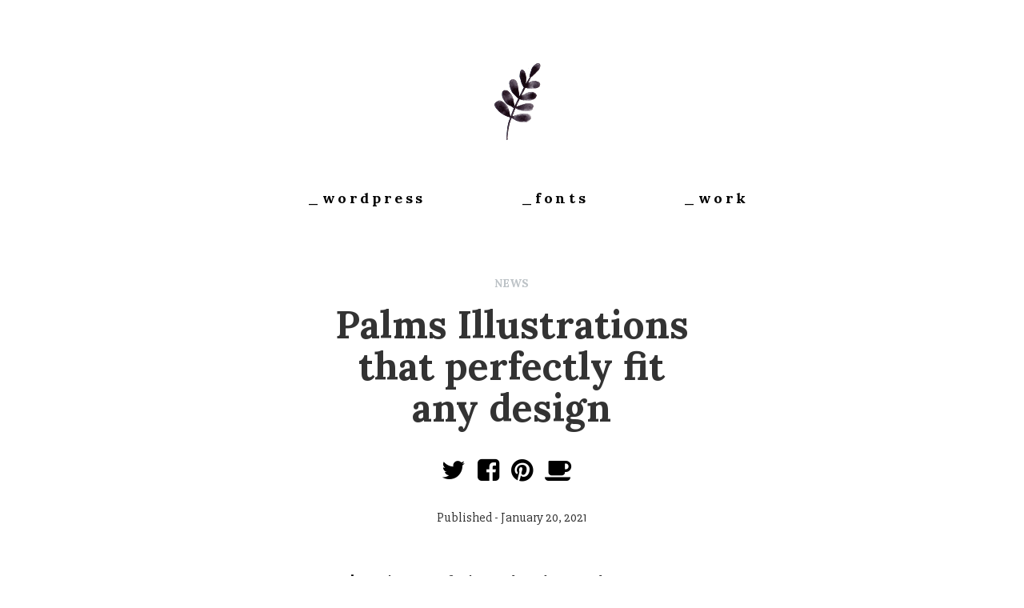

--- FILE ---
content_type: text/html; charset=UTF-8
request_url: https://wpbonsai.com/palms-illustrations-that-perfectly-fit-any-design/
body_size: 3612
content:
<!DOCTYPE html>
<html lang="en-US" class="no-js no-svg">
	<head>
		<meta charset="UTF-8">
		<meta name="viewport" content="width=device-width, initial-scale=1">
		<link rel="profile" href="http://gmpg.org/xfn/11">
		<meta http-equiv="X-UA-Compatible" content="IE=edge">
								<meta property="og:title" content="Palms Illustrations that perfectly fit any design"/>
			<meta property="og:description" content="Palms &#8211; large set of palms to describe your idea."/>
			<meta property="og:type" content="article"/>
			<meta property="og:url" content="https://wpbonsai.com/palms-illustrations-that-perfectly-fit-any-design/"/>
			<meta property="og:site_name" content="WPbonsai.com"/>
			<meta name="twitter:card" content="summary_large_image">
			<meta name="twitter:site" content="@wpbonsai">
    		<meta name="twitter:creator" content="@wpbonsai">
			<meta name="twitter:title" content="Palms Illustrations that perfectly fit any design">
			<meta name="twitter:description" content="Palms &#8211; large set of palms to describe your idea.">
			<meta property="twitter:url" content="https://wpbonsai.com/palms-illustrations-that-perfectly-fit-any-design/"/>
			<meta property="og:image" content=""/>
			<meta property="og:image:height" content="772"/>
			<meta property="og:image:width" content="1160"/>

							
		<!-- The above 3 meta tags *must* come first in the head; any other head content must come *after* these tags -->
		<link rel="stylesheet" href="https://maxcdn.bootstrapcdn.com/bootstrap/3.3.7/css/bootstrap.min.css">
		<link href="https://fonts.googleapis.com/css?family=Lora:700|Slabo+27px" rel="stylesheet">
		<link href="https://maxcdn.bootstrapcdn.com/font-awesome/4.7.0/css/font-awesome.min.css" rel="stylesheet">
		<!-- HTML5 shim and Respond.js for IE8 support of HTML5 elements and media queries -->
		<!-- WARNING: Respond.js doesn't work if you view the page via file:// -->
		<!--[if lt IE 9]>
		  <script src="https://oss.maxcdn.com/html5shiv/3.7.3/html5shiv.min.js"></script>
		  <script src="https://oss.maxcdn.com/respond/1.4.2/respond.min.js"></script>
		<![endif]-->
		<script>(function(html){html.className = html.className.replace(/\bno-js\b/,'js')})(document.documentElement);</script>
<title>Palms Illustrations that perfectly fit any design &#8211; WPbonsai.com</title>
<link rel='dns-prefetch' href='//fonts.googleapis.com' />
<link rel='dns-prefetch' href='//s.w.org' />
<link href='https://fonts.gstatic.com' crossorigin rel='preconnect' />
<link rel="alternate" type="application/rss+xml" title="WPbonsai.com &raquo; Feed" href="https://wpbonsai.com/feed/" />
<link rel="alternate" type="application/rss+xml" title="WPbonsai.com &raquo; Comments Feed" href="https://wpbonsai.com/comments/feed/" />
<link rel='stylesheet' id='wp-block-library-css'  href='https://wpbonsai.com/wp-includes/css/dist/block-library/style.min.css?ver=5.6.16' type='text/css' media='all' />
<link rel='stylesheet' id='twentyseventeen-fonts-css'  href='https://fonts.googleapis.com/css?family=Libre+Franklin%3A300%2C300i%2C400%2C400i%2C600%2C600i%2C800%2C800i&#038;subset=latin%2Clatin-ext' type='text/css' media='all' />
<link rel='stylesheet' id='twentyseventeen-style-css'  href='https://wpbonsai.com/wp-content/themes/wpbonsai/style.css?ver=5.6.16' type='text/css' media='all' />
<!--[if lt IE 9]>
<link rel='stylesheet' id='twentyseventeen-ie8-css'  href='https://wpbonsai.com/wp-content/themes/wpbonsai/assets/css/ie8.css?ver=1.0' type='text/css' media='all' />
<![endif]-->
<!--[if lt IE 9]>
<script type='text/javascript' src='https://wpbonsai.com/wp-content/themes/wpbonsai/assets/js/html5.js?ver=3.7.3' id='html5-js'></script>
<![endif]-->
<link rel="https://api.w.org/" href="https://wpbonsai.com/wp-json/" /><link rel="alternate" type="application/json" href="https://wpbonsai.com/wp-json/wp/v2/posts/2778" /><link rel="EditURI" type="application/rsd+xml" title="RSD" href="https://wpbonsai.com/xmlrpc.php?rsd" />
<link rel="wlwmanifest" type="application/wlwmanifest+xml" href="https://wpbonsai.com/wp-includes/wlwmanifest.xml" /> 
<meta name="generator" content="WordPress 5.6.16" />
<link rel="canonical" href="https://wpbonsai.com/palms-illustrations-that-perfectly-fit-any-design/" />
<link rel='shortlink' href='https://wpbonsai.com/?p=2778' />
<link rel="alternate" type="application/json+oembed" href="https://wpbonsai.com/wp-json/oembed/1.0/embed?url=https%3A%2F%2Fwpbonsai.com%2Fpalms-illustrations-that-perfectly-fit-any-design%2F" />
<link rel="alternate" type="text/xml+oembed" href="https://wpbonsai.com/wp-json/oembed/1.0/embed?url=https%3A%2F%2Fwpbonsai.com%2Fpalms-illustrations-that-perfectly-fit-any-design%2F&#038;format=xml" />
<style type="text/css">.recentcomments a{display:inline !important;padding:0 !important;margin:0 !important;}</style>	</head>
<body class="post-template-default single single-post postid-2778 single-format-standard has-header-image has-sidebar colors-light">
<div class="container dummytop">

	<header>

		<div class="crHeader">
			<div class"crLogo">
				<a href="https://wpbonsai.com"><img src="https://wpbonsai.com/wp-content/themes/wpbonsai/img/crWpbonsaiLogo.png" alt="WPbonsai"></a>
			</div>

			<div class="crMenu">
				<ul>
					<li><a href="/category/wordpress/">_wordpress</a></li>
					<li><a href="/category/fonts/">_fonts</a></li>
					<li><a href="/category/work/">_work</a></li>
				</ul>
			</div>

		</div>


		<!-- <div class="row topRow">
	       
		    <div class="col-md-6 logoArea">
		      <a href="https://wpbonsai.com"><img src="https://wpbonsai.com/wp-content/themes/wpbonsai/img/wp_logo_black.png" alt="WPbonsai"></a>
		      <div class="social-follow">
		        <a href="https://twitter.com/WPbonsai" target="_blank" rel="noopener noreferrer"><i class="fa fa-twitter" aria-hidden="true"></i></a>
		        <a href="https://www.facebook.com/Wpbonsai/" target="_blank" rel="noopener noreferrer"><i class="fa fa-facebook" aria-hidden="true"></i></a>
		        <a href="https://www.instagram.com/3kolone/" target="_blank" rel="noopener noreferrer"><i class="fa fa-instagram" aria-hidden="true"></i></a>
		        <a href="https://www.linkedin.com/in/nikola-tomasic-39a2717/" target="_blank" rel="noopener noreferrer"><i class="fa fa-linkedin" aria-hidden="true"></i></a>
		        <a href="https://www.pinterest.com/web_com2000/" target="_blank" rel="noopener noreferrer"><i class="fa fa-pinterest" aria-hidden="true"></i></a>        
		      </div>
		    </div>
		    <div class="col-md-6 leftBorder">
		      <h1>Hot off the WordPress!</h1>
		      <p>Follow our social media to get your best work featured.</p>
		      <p><a href="/freebies/10ShadesGrayGradient.zip" target="_blank" rel="noopener noreferrer">Grab Black Friday Freebie!</a></p>
		   </div>

		</div> -->


	</header>
	

	

	

<div class="container">
	<div class="row">
		<div class="col-md-12 singleColumn">
							<div class="meta-category"> <a href="https://wpbonsai.com/category/news/" rel="category tag">news</a></div>
				<h1>Palms Illustrations that perfectly fit any design</h1>
				<div class="social-share">
					<a href="https://twitter.com/intent/tweet?text=Palms+Illustrations+that+perfectly+fit+any+design&amp;url=https%3A%2F%2Fwpbonsai.com%2Fpalms-illustrations-that-perfectly-fit-any-design%2F"><i class="fa fa-twitter" aria-hidden="true"></i></a>
					<a href="http://www.facebook.com/sharer.php?u=https%3A%2F%2Fwpbonsai.com%2Fpalms-illustrations-that-perfectly-fit-any-design%2F&amp;t=Palms+Illustrations+that+perfectly+fit+any+design"><i class="fa fa-facebook-square" aria-hidden="true"></i></a>
					<a href="http://pinterest.com/pin/create/button/?url=https%3A%2F%2Fwpbonsai.com%2Fpalms-illustrations-that-perfectly-fit-any-design%2F&amp;description=Palms+Illustrations+that+perfectly+fit+any+design&amp;media="><i class="fa fa-pinterest" aria-hidden="true"></i></a>
					<a href="https://ko-fi.com/3kolone"><i class="fa fa-coffee" aria-hidden="true"></i></a>
				</div>
				
				<div class="meta-category">Published - January 20, 2021 </div>
				
				
				<div class="postImage"><img src=""/></div>
				<p>
<p><strong><a href="https://palms.casa/">Palms</a></strong> &#8211; large set of palms to describe your idea.</p>
</p>
				<div class="meta-category">  <a href="https://wpbonsai.com/tag/design/" rel="tag">design</a> # <a href="https://wpbonsai.com/tag/hands/" rel="tag">hands</a> # <a href="https://wpbonsai.com/tag/illustrations/" rel="tag">illustrations</a> # <a href="https://wpbonsai.com/tag/palms/" rel="tag">palms</a> </div>

				<div class="social-share">
					<a href="https://twitter.com/intent/tweet?text=Palms+Illustrations+that+perfectly+fit+any+design&amp;url=https%3A%2F%2Fwpbonsai.com%2Fpalms-illustrations-that-perfectly-fit-any-design%2F"><i class="fa fa-twitter" aria-hidden="true"></i></a>
					<a href="http://www.facebook.com/sharer.php?u=https%3A%2F%2Fwpbonsai.com%2Fpalms-illustrations-that-perfectly-fit-any-design%2F&amp;t=Palms+Illustrations+that+perfectly+fit+any+design"><i class="fa fa-facebook-square" aria-hidden="true"></i></a>
					<a href="http://pinterest.com/pin/create/button/?url=https%3A%2F%2Fwpbonsai.com%2Fpalms-illustrations-that-perfectly-fit-any-design%2F&amp;description=Palms+Illustrations+that+perfectly+fit+any+design&amp;media="><i class="fa fa-pinterest" aria-hidden="true"></i></a>
					<a href="https://ko-fi.com/3kolone"><i class="fa fa-coffee" aria-hidden="true"></i></a>
				</div>

						
			
			<!-- related stories -->
			<div class="row related-row">
													<div>
						<h2><a href="https://wpbonsai.com/twenty-twenty-three-a-new-default-wordpress-theme-from-the-community/">Twenty Twenty-Three: A New Default WordPress Theme From the Community</a></h2>
						<p><p>Twenty Twenty-Three is the brand new default WordPress theme being launched with WordPress 6.1. It is a minimalist theme with no images or [&hellip;]</p>
</p>
					</div>
									<div>
						<h2><a href="https://wpbonsai.com/how-to-change-the-wordpress-table-prefix/">How To Change the WordPress Table Prefix?</a></h2>
						<p><p>If you’re running a WordPress site, it’s important to keep your database secure. One way to do this is by changing [&hellip;]</p>
</p>
					</div>
									<div>
						<h2><a href="https://wpbonsai.com/the-everything-you-need-to-know-guide-to-wordpress-multisite-network/">The Everything-You-Need-To-Know Guide to WordPress Multisite Network</a></h2>
						<p><p>If your sites have a few things in common, you might wonder: is there a more efficient way to run [&hellip;]</p>
</p>
					</div>
				 
							</div><!-- end: related stories -->
		</div><!-- end: content-column-->
		
	</div><!-- end: row-->
</div><!-- end: container-->

		<!-- <div class="container">
			<div class="row footerPartners">
				<div class="col-md-12">
					<h4><span>Our partners</span></h4>
					<a href="http://bit.ly/2vAv3tC"><img src="https://wpbonsai.com/wp-content/themes/wpbonsai/img/themify.png"/></a>
					<a href="http://bit.ly/2whtxdI"><img src="https://wpbonsai.com/wp-content/themes/wpbonsai/img/themeforest.png"/></a>
					<a href="http://bit.ly/2v8IVt0"><img src="https://wpbonsai.com/wp-content/themes/wpbonsai/img/shopify.png"/></a>
					<br>
					<a href="http://bit.ly/2whbdS4"><img src="https://wpbonsai.com/wp-content/themes/wpbonsai/img/flywheel.png"/></a>
				</div>
			</div>
		</div> -->

		<footer>
			

			<p>
				© 2013. - 2026. Made in 
				 <a href="https://maps.google.com/?q=Cakovec,Croatia" target="_blank" rel="noopener noreferrer">Croatia</a> with 
				<i class="fa fa-heart-o" aria-hidden="true"></i> . 
			</p>

			<p class="smallLegal">
				By continuing to browse our site you agree to our use of cookies. <br>
				We only use cookies for Google Analytics purposes, but we do not collect or share any data. <br> 
				Some posts can contain affiliate links, which means we may receive compensation if a purchase is made through those links. <br>
				More information <a href="https://www.aboutcookies.org/">about cookies</a> and <a href="http://ec.europa.eu/ipg/basics/legal/cookies/index_en.htm">EU Cookie Law</a>.
			</p>

			<div class="social-follow">
				<a href="https://twitter.com/WPbonsai" target="_blank" rel="noopener noreferrer"><i class="fa fa-twitter" aria-hidden="true"></i></a>
				<a href="https://www.instagram.com/3kolone/" target="_blank" rel="noopener noreferrer"><i class="fa fa-instagram" aria-hidden="true"></i></a>
				<a href="https://www.linkedin.com/in/nikola-tomasic-39a2717/" target="_blank" rel="noopener noreferrer"><i class="fa fa-linkedin" aria-hidden="true"></i></a>
			</div>

			
		</footer>
	</div><!-- /container -->
	
	<script type='text/javascript' src='https://wpbonsai.com/wp-includes/js/wp-embed.min.js?ver=5.6.16' id='wp-embed-js'></script>
	<script>
	  (function(i,s,o,g,r,a,m){i['GoogleAnalyticsObject']=r;i[r]=i[r]||function(){
	  (i[r].q=i[r].q||[]).push(arguments)},i[r].l=1*new Date();a=s.createElement(o),
	  m=s.getElementsByTagName(o)[0];a.async=1;a.src=g;m.parentNode.insertBefore(a,m)
	  })(window,document,'script','https://www.google-analytics.com/analytics.js','ga');

	  ga('create', 'UA-270797-8', 'auto');
	  ga('send', 'pageview');

	</script>
	<!-- jQuery (necessary for Bootstrap's JavaScript plugins) -->
    <script src="https://ajax.googleapis.com/ajax/libs/jquery/1.12.4/jquery.min.js"></script>
    <!-- Include all compiled plugins (below), or include individual files as needed -->
    <script src="https://maxcdn.bootstrapcdn.com/bootstrap/3.3.7/js/bootstrap.min.js"></script>

</body>
</html>


--- FILE ---
content_type: text/css
request_url: https://wpbonsai.com/wp-content/themes/wpbonsai/style.css?ver=5.6.16
body_size: 1901
content:
/*
Theme Name: WPbonsai
Theme URI: http://wpbonsai.com
Author: Nikola Tomasic
Author URI: http://wpbonsai.com
Description: Wpbonsai custom made theme
Version: 1.3
License: GNU General Public License v2 or later
License URI: http://www.gnu.org/licenses/gpl-2.0.html
Text Domain: wpbonsai
Tags: custom, theme, wordpress, fonts

This theme, like WordPress, is licensed under the GPL.
Use it to make something cool, have fun, and share what you've learned with others.
*/

body {
	background: #fff;
	font-size: 16px;
	font-family: 'Slabo 27px', serif;
}

/*
	font-family: 'Lora', serif;
	font-family: 'Slabo 27px', serif;
*/
.clearCategory {
	clear: both;
	height: 0;
	overflow: hidden;
}
header {
	margin-bottom: 25px;
}
.dummytop {
	padding-top: 60px;
}
h1 {
	font-family: 'Lora', serif;
	font-size: 48px;
	margin: 20px;
	line-height: 110%;
}
p {
	font-family: 'Slabo 27px', serif;
	font-size: 18px;	
	margin: 20px;
}





.logoArea {
	text-align: center;
}
	.social-follow {
		padding: 80px;
		display: block;
		text-align: center;
	}
		.social-follow a {
			font-size: 24px;
			display: inline-block;
			margin-right: 18px;
			color: #000;
		}
			.social-follow a:hover {
				color: #7f8c8d;
			}
.leftBorder {
	border-left: 2px solid #000;
}
	.leftBorder p a {
		background: #FFFDC0;
		color: #000;
		box-shadow: white 0 0.85em inset;
    	padding-left: 3px;
    	padding-right: 3px;
	}
		.leftBorder p a:hover {
			text-decoration: none;
			background: #f1c40f;
			color: #000;
		}

/* homepage*/
.homeCategory {

}
	.homeCategory h2 {
		font-family: 'Lora', serif;
		font-size: 22px;
		margin: 8px 0px;
		line-height: 130%;
		padding: 0px;
		display: block;
		text-align: center;
	}
		.homeCategory h2 a {
			background: #FFFDC0;
			color: #000;
			box-shadow: white 0 0.85em inset;
    		padding-left: 3px;
    		padding-right: 3px;
		}
			.homeCategory h2 a:hover {
				text-decoration: none;
				background: #f1c40f;
				color: #000;		
			}
	.homeCategory p {
		font-family: 'Slabo 27px', serif;
		font-size: 18px;	
		margin: 8px 0px;
		line-height: 135%;
	}
		.homeCategory p a {
			background: #FFFDC0;
			color: #000;
			box-shadow: white 0 0.85em inset;
    		padding-left: 3px;
    		padding-right: 3px;
		}
			.homeCategory p a:hover {
				text-decoration: none;
				background: #f1c40f;
				color: #000;	
			}
	.homeCategory .image img {
		width: 100%;
		max-width: 100%;
		height: auto;
		border-radius: 5px;
		margin-bottom: 5px;
	}
	.homeCategory .col-md-3 {
		margin-bottom: 25px;
	}
	.homeCategory p.link-more {
		display: none;
	}

/* single page */
.meta-category {
	margin-bottom: 15px;
	text-align: center;
}
	.meta-category a {
		text-decoration: none;
		text-transform: uppercase;
		font-size: 14px;
		color: #bdc3c7;
		font-family: 'Lora', serif;
		font-weight: 300;
	}
		.meta-category span {
			font-size: 18px;
			color: #f1c40f;
			font-weight: bold;
			font-family: 'Lora', serif;		
		}
.singleColumn {

}
	.singleColumn h1 {
		padding: 0;
		margin: 0 0 15px 0;
		text-align: center;
	}
	.singleColumn p {
		margin: 0 0 20px 0;
		padding: 0px;
	}
		.singleColumn p a {
			background: #FFFDC0;
			color: #000;
			box-shadow: white 0 0.85em inset;
    		padding-left: 3px;
    		padding-right: 3px;
		}
			.singleColumn p a:hover {
				text-decoration: none;
				background: #f1c40f;
				color: #000;
			}
	.singleColumn .postImage {
		margin-bottom: 15px;
	}
		.singleColumn .postImage img {
			width: 100%;
			max-width: 100%;
			height: auto;
			border-radius: 5px;
		}
	.singleColumn .social-share {
		/*border-top: 1px dotted #95a5a6;*/
		text-align: center;
		padding: 15px 0;
		/*border-bottom: 1px dotted #95a5a6;*/
		margin-bottom: 10px;
	}
		.singleColumn .social-share a {
			/*color: #95a5a6;*/
			color: #000;
			font-size: 32px;
			display: inline-block;
			margin-right: 12px;
		}
			.singleColumn .social-share a:hover {
				color: #7f8c8d;		
			}
	.singleColumn .related-row {

	}
		.singleColumn .related-row .bit-ads {
			margin-bottom: 15px;
			position: relative;
  			height: 0;
  			overflow: hidden;
  			padding-bottom: 23%;
  			margin-left: 3%;
		}
			.singleColumn .related-row .bit-ads iframe {
				margin: 0 auto;
				position: absolute;
				top:0;
				left: 0;
				width: 100%;
				height: 100%;
			}

		.xdeals {
			margin-bottom: 15px;
		}
		.xdeals .image img {
			width: 100%;
			max-width: 100%;
			height: auto;
			border-radius: 5px;
			margin-bottom: 5px;
		}	
			.xdeals h3 a {
				font-size: 18px;
				color: #000;
				font-weight: bold;
				background: #FFFDC0;
				box-shadow: white 0 0.85em inset;
    			padding-left: 3px;
    			padding-right: 3px;
			}
		.singleColumn .related-row .image img {
			width: 100%;
			max-width: 100%;
			height: auto;
			border-radius: 5px;
			margin-bottom: 5px;
		}
		.singleColumn .related-row p.link-more {
			display: none;
		}
			.singleColumn .related-row h2 a {
				font-size: 22px;
				color: #000;
				font-weight: bold;
				background: #FFFDC0;
				box-shadow: white 0 0.85em inset;
    			padding-left: 3px;
    			padding-right: 3px;
			}
				.singleColumn .related-row h2 a:hover {
					text-decoration: none;
					background: #f1c40f;
					color: #000;
				}

/* pages */
.pageRow {
	
}

/*sidebar*/
.sidebarColumn {

}
	.sidebarColumn h3 {
		margin: 0 0 12px 0;
		padding: 0;
		font-family: 'Lora', serif;
		font-size: 28px;
		text-align: center;
	}
		.sidebarColumn h3 a {
			color: #000;
		}
	.sidebarColumn p {
		padding: 0;
		margin: 0 0 20px 0;
	}
		.sidebarColumn p a {
			background: #FFFDC0;
			color: #000;
			box-shadow: white 0 0.85em inset;
    		padding-left: 3px;
    		padding-right: 3px;
		}
			.sidebarColumn p a:hover {
				text-decoration: none;
				background: #f1c40f;
				color: #000;	
			}
	.sidebarColumn .sideImage {
		margin-bottom: 12px;
	}
		.sidebarColumn .sideImage img {
			width: 100%;
			max-width: 100%;
			height: auto;
			border-radius: 5px;	
		}
		.sidebarColumn p.link-more {
			display: none;
		}
	.sidebarColumn .sidebar-ad {
		margin: 0 auto;
		padding: 15px 0 0 30px;
	}
	.aff-div {
		border: 0px;
	}
.footerPartners {
	padding-top: 30px;
	text-align: center;
}
	.footerPartners a {
		display: inline-block;
		margin-right: 20px;
		margin-bottom: 20px;
	}
	.footerPartners h4 {
		font-family: 'Lora', serif;
		font-size: 36px;
		margin-bottom: 20px;
	}
		.footerPartners h4 span {
			background: #FFFDC0;
			color: #000;
			box-shadow: white 0 0.85em inset;
			padding-left: 3px;
			padding-right: 3px;
		}
/* footer*/
footer {
	padding: 20px 12px 40px 12px;
	text-align: center;
}
	footer p i {
		color: #D62957;
		font-size: 32px;
	}
	footer p a {
		background: #FFFDC0;
		color: #000;
		box-shadow: white 0 0.85em inset;
		padding-left: 3px;
		padding-right: 3px;
	}
		footer p a:hover {
			text-decoration: none;
			background: #f1c40f;
			color: #000;	
		}
	

/* 404 - Not found page */
.page-404 {
	text-align: center;
}
	.page-404 h1 {
		font-family: 'Lora', serif;
		font-size: 128px;
		margin: 20px;
		line-height: 110%;
		background: #FFFDC0;
		color: #000;
		box-shadow: white 0 0.85em inset;
    	padding-left: 30px;
    	padding-right: 30px;
	}
	.page-404 h2 {
		font-family: 'Slabo 27px', serif;
		font-size: 48px;
	}
	.page-404 p {
		margin: 0 0 20px 0;
		padding-bottom: 20px;
	}
	.page-404 a.shop-404 {
		color: #000;
		border: 2px solid #000;
		border-radius: 50px;
		padding: 20px 60px;
		margin-bottom: 20px;
		font-size: 32px;
	}
		.page-404 a.shop-404:hover {
			text-decoration: none;
			border: 2px solid #2c3e50;
			color: #2c3e50
		}

/* category, tags, archive etc...*/
.categoryRow {

}
	.categoryRow h2 {
		font-family: 'Lora', serif;
		font-size: 22px;
		margin: 8px 0px;
		line-height: 130%;
		padding: 0px;
		display: block;
		text-align: center;
	}
		.categoryRow h2 a {
			background: #FFFDC0;
			color: #000;
			box-shadow: white 0 0.85em inset;
    		padding-left: 3px;
    		padding-right: 3px;
		}
			.categoryRow h2 a:hover {
				text-decoration: none;
				background: #f1c40f;
				color: #000;		
			}
		.categoryRow p {
			font-family: 'Slabo 27px', serif;
			font-size: 18px;	
			margin: 8px 0px;
			line-height: 135%;
		}

/* pagination */

.pagination {
	padding: 0;
	margin: 0;
}
	.pagination h2.screen-reader-text {
		display: none;
	}
	.nav-links {
		display: block;
		padding: 20px 0;
		text-align: center;
		display: block;
		width: 100%;		
	}
	a.page-numbers {
		font-family: 'Slabo 27px', serif;
		height: 32px; 
		width: 32px; 
		display: inline-block;
		border-radius: 6px;
		margin: 0 6px;
		background: #FFFDC0;
		font-size: 28px;
		line-height: 32px;
		text-align: center;
		color: #000;
	}
		a.page-numbers:hover {
			text-decoration: none;
			background: #f1c40f;
		}
	a.prev {
		padding: 0;
		height: 32px; 
		width: 32px; 
		display: inline-block;
		border-radius: 6px;
		margin: 0 6px;
	}
		a.prev:before {
			content: '<';
			font-weight: bold;
			line-height: 32px;
		}
	a.next {
		padding: 0;
		height: 32px; 
		width: 32px; 
		display: inline-block;
		border-radius: 6px;
		margin: 0 6px;
		
	}
		a.next:before {
			content: '>';
			font-weight: bold;			
			line-height: 32px;
		}
	span.current {
		padding: 0;
		height: 32px; 
		width: 32px; 
		display: inline-block;
		border-radius: 6px;
		margin: 0 6px;
		font-size: 28px;
		color: #000;
		text-align: center;
		line-height: 32px;
		font-weight: bold;
	}
	.nav-links span.screen-reader-text {
		display: none;
	}
	.nav-links svg {
		display: none;
	}
	.nav-links use {
		display: none;
	}
/* CR 03/2020 */
.container {
	width: 62%;
}
.homeCategory {
    padding: 0 0 6% 0;
}
.topCategory {

}
	.topCategory p {
		text-align: center;
	}
	.topCategory h2 {
		font-size: 38px;
	}
	.homeCategory .col-md-3 p {
		text-align: center;
	}
 .crHeader {
 	text-align: center;
 }
 	.crHeader .crLogo {

 	}
 	.crHeader .crMenu {
 		padding: 6% 0 6% 0;
 		text-align: center;
 	}
 		.crHeader .crMenu ul {
 			list-style: none;
 			display: inline-block;
 			width: 100%;
 		}
 			.crHeader .crMenu ul li {
 				display: inline-block;
 				margin: 0 8%;
 			}
 				.crHeader .crMenu ul li a {
 					font-family: 'Lora', serif;
 					font-size: 18px;
 					line-height: 28px;
 					letter-spacing: 0.2em;
 					color: #000;
 					text-decoration: none;
 				}
p.smallLegal {
	font-size: 14px;
}
.workCategory {}
.workCategory .workItem {
	border-bottom: 1px solid #ccc;
}
.workCategory .workItem h2 {
	text-align: left;
}
.workCategory .workItem p {
	text-align: left;
}

@media only screen and (max-width: 1024px) {
	.container {
		width: 92%;
	}
	.crHeader .crMenu ul li a {
		font-size: 14px;
	}
	.crHeader .crMenu ul li {
	    margin: 0 2%;
	}
}